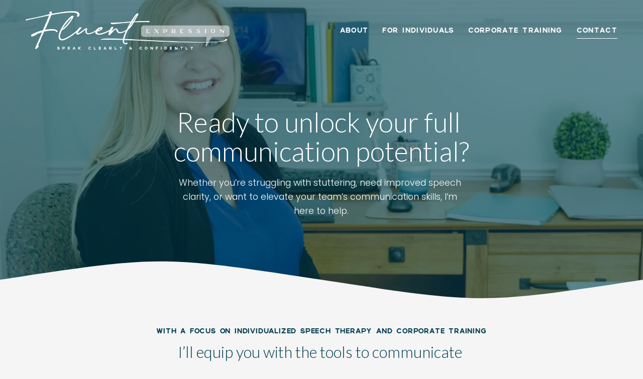

--- FILE ---
content_type: application/javascript; charset=UTF-8
request_url: https://static1.squarespace.com/static/vta/5c5a519771c10ba3470d8101/scripts/6891.8a1ea6f0bee068063751.js
body_size: 6070
content:
(globalThis.webpackChunknew_bedford_framework=globalThis.webpackChunknew_bedford_framework||[]).push([[6891],{55580:(t,r,e)=>{var n=e(56110)(e(9325),"DataView");t.exports=n},21549:(t,r,e)=>{var n=e(22032),o=e(63862),a=e(66721),u=e(12749),i=e(35749);function s(t){var r=-1,e=null==t?0:t.length;for(this.clear();++r<e;){var n=t[r];this.set(n[0],n[1])}}s.prototype.clear=n,s.prototype.delete=o,s.prototype.get=a,s.prototype.has=u,s.prototype.set=i,t.exports=s},80079:(t,r,e)=>{var n=e(63702),o=e(70080),a=e(24739),u=e(48655),i=e(31175);function s(t){var r=-1,e=null==t?0:t.length;for(this.clear();++r<e;){var n=t[r];this.set(n[0],n[1])}}s.prototype.clear=n,s.prototype.delete=o,s.prototype.get=a,s.prototype.has=u,s.prototype.set=i,t.exports=s},68223:(t,r,e)=>{var n=e(56110)(e(9325),"Map");t.exports=n},53661:(t,r,e)=>{var n=e(63040),o=e(17670),a=e(90289),u=e(4509),i=e(72949);function s(t){var r=-1,e=null==t?0:t.length;for(this.clear();++r<e;){var n=t[r];this.set(n[0],n[1])}}s.prototype.clear=n,s.prototype.delete=o,s.prototype.get=a,s.prototype.has=u,s.prototype.set=i,t.exports=s},32804:(t,r,e)=>{var n=e(56110)(e(9325),"Promise");t.exports=n},76545:(t,r,e)=>{var n=e(56110)(e(9325),"Set");t.exports=n},38859:(t,r,e)=>{var n=e(53661),o=e(31380),a=e(51459);function u(t){var r=-1,e=null==t?0:t.length;for(this.__data__=new n;++r<e;)this.add(t[r])}u.prototype.add=u.prototype.push=o,u.prototype.has=a,t.exports=u},37217:(t,r,e)=>{var n=e(80079),o=e(51420),a=e(90938),u=e(63605),i=e(29817),s=e(80945);function c(t){var r=this.__data__=new n(t);this.size=r.size}c.prototype.clear=o,c.prototype.delete=a,c.prototype.get=u,c.prototype.has=i,c.prototype.set=s,t.exports=c},51873:(t,r,e)=>{var n=e(9325).Symbol;t.exports=n},37828:(t,r,e)=>{var n=e(9325).Uint8Array;t.exports=n},28303:(t,r,e)=>{var n=e(56110)(e(9325),"WeakMap");t.exports=n},79770:t=>{t.exports=function(t,r){for(var e=-1,n=null==t?0:t.length,o=0,a=[];++e<n;){var u=t[e];r(u,e,t)&&(a[o++]=u)}return a}},70695:(t,r,e)=>{var n=e(78096),o=e(72428),a=e(56449),u=e(3656),i=e(30361),s=e(37167),c=Object.prototype.hasOwnProperty;t.exports=function(t,r){var e=a(t),p=!e&&o(t),f=!e&&!p&&u(t),l=!e&&!p&&!f&&s(t),v=e||p||f||l,h=v?n(t.length,String):[],b=h.length;for(var y in t)!r&&!c.call(t,y)||v&&("length"==y||f&&("offset"==y||"parent"==y)||l&&("buffer"==y||"byteLength"==y||"byteOffset"==y)||i(y,b))||h.push(y);return h}},34932:t=>{t.exports=function(t,r){for(var e=-1,n=null==t?0:t.length,o=Array(n);++e<n;)o[e]=r(t[e],e,t);return o}},14528:t=>{t.exports=function(t,r){for(var e=-1,n=r.length,o=t.length;++e<n;)t[o+e]=r[e];return t}},14248:t=>{t.exports=function(t,r){for(var e=-1,n=null==t?0:t.length;++e<n;)if(r(t[e],e,t))return!0;return!1}},26025:(t,r,e)=>{var n=e(75288);t.exports=function(t,r){for(var e=t.length;e--;)if(n(t[e][0],r))return e;return-1}},43360:(t,r,e)=>{var n=e(93243);t.exports=function(t,r,e){"__proto__"==r&&n?n(t,r,{configurable:!0,enumerable:!0,value:e,writable:!0}):t[r]=e}},47422:(t,r,e)=>{var n=e(31769),o=e(77797);t.exports=function(t,r){for(var e=0,a=(r=n(r,t)).length;null!=t&&e<a;)t=t[o(r[e++])];return e&&e==a?t:void 0}},82199:(t,r,e)=>{var n=e(14528),o=e(56449);t.exports=function(t,r,e){var a=r(t);return o(t)?a:n(a,e(t))}},72552:(t,r,e)=>{var n=e(51873),o=e(659),a=e(59350),u=n?n.toStringTag:void 0;t.exports=function(t){return null==t?void 0===t?"[object Undefined]":"[object Null]":u&&u in Object(t)?o(t):a(t)}},28077:t=>{t.exports=function(t,r){return null!=t&&r in Object(t)}},27534:(t,r,e)=>{var n=e(72552),o=e(40346);t.exports=function(t){return o(t)&&"[object Arguments]"==n(t)}},60270:(t,r,e)=>{var n=e(87068),o=e(40346);t.exports=function t(r,e,a,u,i){return r===e||(null==r||null==e||!o(r)&&!o(e)?r!=r&&e!=e:n(r,e,a,u,t,i))}},87068:(t,r,e)=>{var n=e(37217),o=e(25911),a=e(21986),u=e(50689),i=e(5861),s=e(56449),c=e(3656),p=e(37167),f="[object Arguments]",l="[object Array]",v="[object Object]",h=Object.prototype.hasOwnProperty;t.exports=function(t,r,e,b,y,_){var x=s(t),d=s(r),j=x?l:i(t),g=d?l:i(r),w=(j=j==f?v:j)==v,O=(g=g==f?v:g)==v,m=j==g;if(m&&c(t)){if(!c(r))return!1;x=!0,w=!1}if(m&&!w)return _||(_=new n),x||p(t)?o(t,r,e,b,y,_):a(t,r,j,e,b,y,_);if(!(1&e)){var A=w&&h.call(t,"__wrapped__"),z=O&&h.call(r,"__wrapped__");if(A||z){var S=A?t.value():t,P=z?r.value():r;return _||(_=new n),y(S,P,e,b,_)}}return!!m&&(_||(_=new n),u(t,r,e,b,y,_))}},41799:(t,r,e)=>{var n=e(37217),o=e(60270);t.exports=function(t,r,e,a){var u=e.length,i=u,s=!a;if(null==t)return!i;for(t=Object(t);u--;){var c=e[u];if(s&&c[2]?c[1]!==t[c[0]]:!(c[0]in t))return!1}for(;++u<i;){var p=(c=e[u])[0],f=t[p],l=c[1];if(s&&c[2]){if(void 0===f&&!(p in t))return!1}else{var v=new n;if(a)var h=a(f,l,p,t,r,v);if(!(void 0===h?o(l,f,3,a,v):h))return!1}}return!0}},45083:(t,r,e)=>{var n=e(1882),o=e(87296),a=e(23805),u=e(47473),i=/^\[object .+?Constructor\]$/,s=Function.prototype,c=Object.prototype,p=s.toString,f=c.hasOwnProperty,l=RegExp("^"+p.call(f).replace(/[\\^$.*+?()[\]{}|]/g,"\\$&").replace(/hasOwnProperty|(function).*?(?=\\\()| for .+?(?=\\\])/g,"$1.*?")+"$");t.exports=function(t){return!(!a(t)||o(t))&&(n(t)?l:i).test(u(t))}},4901:(t,r,e)=>{var n=e(72552),o=e(30294),a=e(40346),u={};u["[object Float32Array]"]=u["[object Float64Array]"]=u["[object Int8Array]"]=u["[object Int16Array]"]=u["[object Int32Array]"]=u["[object Uint8Array]"]=u["[object Uint8ClampedArray]"]=u["[object Uint16Array]"]=u["[object Uint32Array]"]=!0,u["[object Arguments]"]=u["[object Array]"]=u["[object ArrayBuffer]"]=u["[object Boolean]"]=u["[object DataView]"]=u["[object Date]"]=u["[object Error]"]=u["[object Function]"]=u["[object Map]"]=u["[object Number]"]=u["[object Object]"]=u["[object RegExp]"]=u["[object Set]"]=u["[object String]"]=u["[object WeakMap]"]=!1,t.exports=function(t){return a(t)&&o(t.length)&&!!u[n(t)]}},15389:(t,r,e)=>{var n=e(93663),o=e(87978),a=e(83488),u=e(56449),i=e(50583);t.exports=function(t){return"function"==typeof t?t:null==t?a:"object"==typeof t?u(t)?o(t[0],t[1]):n(t):i(t)}},88984:(t,r,e)=>{var n=e(55527),o=e(3650),a=Object.prototype.hasOwnProperty;t.exports=function(t){if(!n(t))return o(t);var r=[];for(var e in Object(t))a.call(t,e)&&"constructor"!=e&&r.push(e);return r}},93663:(t,r,e)=>{var n=e(41799),o=e(10776),a=e(67197);t.exports=function(t){var r=o(t);return 1==r.length&&r[0][2]?a(r[0][0],r[0][1]):function(e){return e===t||n(e,t,r)}}},87978:(t,r,e)=>{var n=e(60270),o=e(58156),a=e(80631),u=e(28586),i=e(30756),s=e(67197),c=e(77797);t.exports=function(t,r){return u(t)&&i(r)?s(c(t),r):function(e){var u=o(e,t);return void 0===u&&u===r?a(e,t):n(r,u,3)}}},47237:t=>{t.exports=function(t){return function(r){return null==r?void 0:r[t]}}},17255:(t,r,e)=>{var n=e(47422);t.exports=function(t){return function(r){return n(r,t)}}},78096:t=>{t.exports=function(t,r){for(var e=-1,n=Array(t);++e<t;)n[e]=r(e);return n}},77556:(t,r,e)=>{var n=e(51873),o=e(34932),a=e(56449),u=e(44394),i=n?n.prototype:void 0,s=i?i.toString:void 0;t.exports=function t(r){if("string"==typeof r)return r;if(a(r))return o(r,t)+"";if(u(r))return s?s.call(r):"";var e=r+"";return"0"==e&&1/r==-1/0?"-0":e}},27301:t=>{t.exports=function(t){return function(r){return t(r)}}},19219:t=>{t.exports=function(t,r){return t.has(r)}},31769:(t,r,e)=>{var n=e(56449),o=e(28586),a=e(61802),u=e(13222);t.exports=function(t,r){return n(t)?t:o(t,r)?[t]:a(u(t))}},55481:(t,r,e)=>{var n=e(9325)["__core-js_shared__"];t.exports=n},93243:(t,r,e)=>{var n=e(56110),o=function(){try{var t=n(Object,"defineProperty");return t({},"",{}),t}catch(t){}}();t.exports=o},25911:(t,r,e)=>{var n=e(38859),o=e(14248),a=e(19219);t.exports=function(t,r,e,u,i,s){var c=1&e,p=t.length,f=r.length;if(p!=f&&!(c&&f>p))return!1;var l=s.get(t),v=s.get(r);if(l&&v)return l==r&&v==t;var h=-1,b=!0,y=2&e?new n:void 0;for(s.set(t,r),s.set(r,t);++h<p;){var _=t[h],x=r[h];if(u)var d=c?u(x,_,h,r,t,s):u(_,x,h,t,r,s);if(void 0!==d){if(d)continue;b=!1;break}if(y){if(!o(r,function(t,r){if(!a(y,r)&&(_===t||i(_,t,e,u,s)))return y.push(r)})){b=!1;break}}else if(_!==x&&!i(_,x,e,u,s)){b=!1;break}}return s.delete(t),s.delete(r),b}},21986:(t,r,e)=>{var n=e(51873),o=e(37828),a=e(75288),u=e(25911),i=e(20317),s=e(84247),c=n?n.prototype:void 0,p=c?c.valueOf:void 0;t.exports=function(t,r,e,n,c,f,l){switch(e){case"[object DataView]":if(t.byteLength!=r.byteLength||t.byteOffset!=r.byteOffset)return!1;t=t.buffer,r=r.buffer;case"[object ArrayBuffer]":return!(t.byteLength!=r.byteLength||!f(new o(t),new o(r)));case"[object Boolean]":case"[object Date]":case"[object Number]":return a(+t,+r);case"[object Error]":return t.name==r.name&&t.message==r.message;case"[object RegExp]":case"[object String]":return t==r+"";case"[object Map]":var v=i;case"[object Set]":var h=1&n;if(v||(v=s),t.size!=r.size&&!h)return!1;var b=l.get(t);if(b)return b==r;n|=2,l.set(t,r);var y=u(v(t),v(r),n,c,f,l);return l.delete(t),y;case"[object Symbol]":if(p)return p.call(t)==p.call(r)}return!1}},50689:(t,r,e)=>{var n=e(50002),o=Object.prototype.hasOwnProperty;t.exports=function(t,r,e,a,u,i){var s=1&e,c=n(t),p=c.length;if(p!=n(r).length&&!s)return!1;for(var f=p;f--;){var l=c[f];if(!(s?l in r:o.call(r,l)))return!1}var v=i.get(t),h=i.get(r);if(v&&h)return v==r&&h==t;var b=!0;i.set(t,r),i.set(r,t);for(var y=s;++f<p;){var _=t[l=c[f]],x=r[l];if(a)var d=s?a(x,_,l,r,t,i):a(_,x,l,t,r,i);if(!(void 0===d?_===x||u(_,x,e,a,i):d)){b=!1;break}y||(y="constructor"==l)}if(b&&!y){var j=t.constructor,g=r.constructor;j==g||!("constructor"in t)||!("constructor"in r)||"function"==typeof j&&j instanceof j&&"function"==typeof g&&g instanceof g||(b=!1)}return i.delete(t),i.delete(r),b}},34840:(t,r,e)=>{var n="object"==typeof e.g&&e.g&&e.g.Object===Object&&e.g;t.exports=n},50002:(t,r,e)=>{var n=e(82199),o=e(4664),a=e(95950);t.exports=function(t){return n(t,a,o)}},12651:(t,r,e)=>{var n=e(74218);t.exports=function(t,r){var e=t.__data__;return n(r)?e["string"==typeof r?"string":"hash"]:e.map}},10776:(t,r,e)=>{var n=e(30756),o=e(95950);t.exports=function(t){for(var r=o(t),e=r.length;e--;){var a=r[e],u=t[a];r[e]=[a,u,n(u)]}return r}},56110:(t,r,e)=>{var n=e(45083),o=e(10392);t.exports=function(t,r){var e=o(t,r);return n(e)?e:void 0}},659:(t,r,e)=>{var n=e(51873),o=Object.prototype,a=o.hasOwnProperty,u=o.toString,i=n?n.toStringTag:void 0;t.exports=function(t){var r=a.call(t,i),e=t[i];try{t[i]=void 0;var n=!0}catch(t){}var o=u.call(t);return n&&(r?t[i]=e:delete t[i]),o}},4664:(t,r,e)=>{var n=e(79770),o=e(63345),a=Object.prototype.propertyIsEnumerable,u=Object.getOwnPropertySymbols,i=u?function(t){return null==t?[]:(t=Object(t),n(u(t),function(r){return a.call(t,r)}))}:o;t.exports=i},5861:(t,r,e)=>{var n=e(55580),o=e(68223),a=e(32804),u=e(76545),i=e(28303),s=e(72552),c=e(47473),p="[object Map]",f="[object Promise]",l="[object Set]",v="[object WeakMap]",h="[object DataView]",b=c(n),y=c(o),_=c(a),x=c(u),d=c(i),j=s;(n&&j(new n(new ArrayBuffer(1)))!=h||o&&j(new o)!=p||a&&j(a.resolve())!=f||u&&j(new u)!=l||i&&j(new i)!=v)&&(j=function(t){var r=s(t),e="[object Object]"==r?t.constructor:void 0,n=e?c(e):"";if(n)switch(n){case b:return h;case y:return p;case _:return f;case x:return l;case d:return v}return r}),t.exports=j},10392:t=>{t.exports=function(t,r){return null==t?void 0:t[r]}},49326:(t,r,e)=>{var n=e(31769),o=e(72428),a=e(56449),u=e(30361),i=e(30294),s=e(77797);t.exports=function(t,r,e){for(var c=-1,p=(r=n(r,t)).length,f=!1;++c<p;){var l=s(r[c]);if(!(f=null!=t&&e(t,l)))break;t=t[l]}return f||++c!=p?f:!!(p=null==t?0:t.length)&&i(p)&&u(l,p)&&(a(t)||o(t))}},22032:(t,r,e)=>{var n=e(81042);t.exports=function(){this.__data__=n?n(null):{},this.size=0}},63862:t=>{t.exports=function(t){var r=this.has(t)&&delete this.__data__[t];return this.size-=r?1:0,r}},66721:(t,r,e)=>{var n=e(81042),o=Object.prototype.hasOwnProperty;t.exports=function(t){var r=this.__data__;if(n){var e=r[t];return"__lodash_hash_undefined__"===e?void 0:e}return o.call(r,t)?r[t]:void 0}},12749:(t,r,e)=>{var n=e(81042),o=Object.prototype.hasOwnProperty;t.exports=function(t){var r=this.__data__;return n?void 0!==r[t]:o.call(r,t)}},35749:(t,r,e)=>{var n=e(81042);t.exports=function(t,r){var e=this.__data__;return this.size+=this.has(t)?0:1,e[t]=n&&void 0===r?"__lodash_hash_undefined__":r,this}},30361:t=>{var r=/^(?:0|[1-9]\d*)$/;t.exports=function(t,e){var n=typeof t;return!!(e=null==e?9007199254740991:e)&&("number"==n||"symbol"!=n&&r.test(t))&&t>-1&&t%1==0&&t<e}},28586:(t,r,e)=>{var n=e(56449),o=e(44394),a=/\.|\[(?:[^[\]]*|(["'])(?:(?!\1)[^\\]|\\.)*?\1)\]/,u=/^\w*$/;t.exports=function(t,r){if(n(t))return!1;var e=typeof t;return!("number"!=e&&"symbol"!=e&&"boolean"!=e&&null!=t&&!o(t))||(u.test(t)||!a.test(t)||null!=r&&t in Object(r))}},74218:t=>{t.exports=function(t){var r=typeof t;return"string"==r||"number"==r||"symbol"==r||"boolean"==r?"__proto__"!==t:null===t}},87296:(t,r,e)=>{var n,o=e(55481),a=(n=/[^.]+$/.exec(o&&o.keys&&o.keys.IE_PROTO||""))?"Symbol(src)_1."+n:"";t.exports=function(t){return!!a&&a in t}},55527:t=>{var r=Object.prototype;t.exports=function(t){var e=t&&t.constructor;return t===("function"==typeof e&&e.prototype||r)}},30756:(t,r,e)=>{var n=e(23805);t.exports=function(t){return t==t&&!n(t)}},63702:t=>{t.exports=function(){this.__data__=[],this.size=0}},70080:(t,r,e)=>{var n=e(26025),o=Array.prototype.splice;t.exports=function(t){var r=this.__data__,e=n(r,t);return!(e<0)&&(e==r.length-1?r.pop():o.call(r,e,1),--this.size,!0)}},24739:(t,r,e)=>{var n=e(26025);t.exports=function(t){var r=this.__data__,e=n(r,t);return e<0?void 0:r[e][1]}},48655:(t,r,e)=>{var n=e(26025);t.exports=function(t){return n(this.__data__,t)>-1}},31175:(t,r,e)=>{var n=e(26025);t.exports=function(t,r){var e=this.__data__,o=n(e,t);return o<0?(++this.size,e.push([t,r])):e[o][1]=r,this}},63040:(t,r,e)=>{var n=e(21549),o=e(80079),a=e(68223);t.exports=function(){this.size=0,this.__data__={hash:new n,map:new(a||o),string:new n}}},17670:(t,r,e)=>{var n=e(12651);t.exports=function(t){var r=n(this,t).delete(t);return this.size-=r?1:0,r}},90289:(t,r,e)=>{var n=e(12651);t.exports=function(t){return n(this,t).get(t)}},4509:(t,r,e)=>{var n=e(12651);t.exports=function(t){return n(this,t).has(t)}},72949:(t,r,e)=>{var n=e(12651);t.exports=function(t,r){var e=n(this,t),o=e.size;return e.set(t,r),this.size+=e.size==o?0:1,this}},20317:t=>{t.exports=function(t){var r=-1,e=Array(t.size);return t.forEach(function(t,n){e[++r]=[n,t]}),e}},67197:t=>{t.exports=function(t,r){return function(e){return null!=e&&(e[t]===r&&(void 0!==r||t in Object(e)))}}},62224:(t,r,e)=>{var n=e(50104);t.exports=function(t){var r=n(t,function(t){return 500===e.size&&e.clear(),t}),e=r.cache;return r}},81042:(t,r,e)=>{var n=e(56110)(Object,"create");t.exports=n},3650:(t,r,e)=>{var n=e(74335)(Object.keys,Object);t.exports=n},86009:(t,r,e)=>{t=e.nmd(t);var n=e(34840),o=r&&!r.nodeType&&r,a=o&&t&&!t.nodeType&&t,u=a&&a.exports===o&&n.process,i=function(){try{var t=a&&a.require&&a.require("util").types;return t||u&&u.binding&&u.binding("util")}catch(t){}}();t.exports=i},59350:t=>{var r=Object.prototype.toString;t.exports=function(t){return r.call(t)}},74335:t=>{t.exports=function(t,r){return function(e){return t(r(e))}}},9325:(t,r,e)=>{var n=e(34840),o="object"==typeof self&&self&&self.Object===Object&&self,a=n||o||Function("return this")();t.exports=a},31380:t=>{t.exports=function(t){return this.__data__.set(t,"__lodash_hash_undefined__"),this}},51459:t=>{t.exports=function(t){return this.__data__.has(t)}},84247:t=>{t.exports=function(t){var r=-1,e=Array(t.size);return t.forEach(function(t){e[++r]=t}),e}},51420:(t,r,e)=>{var n=e(80079);t.exports=function(){this.__data__=new n,this.size=0}},90938:t=>{t.exports=function(t){var r=this.__data__,e=r.delete(t);return this.size=r.size,e}},63605:t=>{t.exports=function(t){return this.__data__.get(t)}},29817:t=>{t.exports=function(t){return this.__data__.has(t)}},80945:(t,r,e)=>{var n=e(80079),o=e(68223),a=e(53661);t.exports=function(t,r){var e=this.__data__;if(e instanceof n){var u=e.__data__;if(!o||u.length<199)return u.push([t,r]),this.size=++e.size,this;e=this.__data__=new a(u)}return e.set(t,r),this.size=e.size,this}},61802:(t,r,e)=>{var n=e(62224),o=/[^.[\]]+|\[(?:(-?\d+(?:\.\d+)?)|(["'])((?:(?!\2)[^\\]|\\.)*?)\2)\]|(?=(?:\.|\[\])(?:\.|\[\]|$))/g,a=/\\(\\)?/g,u=n(function(t){var r=[];return 46===t.charCodeAt(0)&&r.push(""),t.replace(o,function(t,e,n,o){r.push(n?o.replace(a,"$1"):e||t)}),r});t.exports=u},77797:(t,r,e)=>{var n=e(44394);t.exports=function(t){if("string"==typeof t||n(t))return t;var r=t+"";return"0"==r&&1/t==-1/0?"-0":r}},47473:t=>{var r=Function.prototype.toString;t.exports=function(t){if(null!=t){try{return r.call(t)}catch(t){}try{return t+""}catch(t){}}return""}},75288:t=>{t.exports=function(t,r){return t===r||t!=t&&r!=r}},58156:(t,r,e)=>{var n=e(47422);t.exports=function(t,r,e){var o=null==t?void 0:n(t,r);return void 0===o?e:o}},80631:(t,r,e)=>{var n=e(28077),o=e(49326);t.exports=function(t,r){return null!=t&&o(t,r,n)}},83488:t=>{t.exports=function(t){return t}},72428:(t,r,e)=>{var n=e(27534),o=e(40346),a=Object.prototype,u=a.hasOwnProperty,i=a.propertyIsEnumerable,s=n(function(){return arguments}())?n:function(t){return o(t)&&u.call(t,"callee")&&!i.call(t,"callee")};t.exports=s},56449:t=>{var r=Array.isArray;t.exports=r},64894:(t,r,e)=>{var n=e(1882),o=e(30294);t.exports=function(t){return null!=t&&o(t.length)&&!n(t)}},3656:(t,r,e)=>{t=e.nmd(t);var n=e(9325),o=e(89935),a=r&&!r.nodeType&&r,u=a&&t&&!t.nodeType&&t,i=u&&u.exports===a?n.Buffer:void 0,s=(i?i.isBuffer:void 0)||o;t.exports=s},1882:(t,r,e)=>{var n=e(72552),o=e(23805);t.exports=function(t){if(!o(t))return!1;var r=n(t);return"[object Function]"==r||"[object GeneratorFunction]"==r||"[object AsyncFunction]"==r||"[object Proxy]"==r}},30294:t=>{t.exports=function(t){return"number"==typeof t&&t>-1&&t%1==0&&t<=9007199254740991}},23805:t=>{t.exports=function(t){var r=typeof t;return null!=t&&("object"==r||"function"==r)}},40346:t=>{t.exports=function(t){return null!=t&&"object"==typeof t}},44394:(t,r,e)=>{var n=e(72552),o=e(40346);t.exports=function(t){return"symbol"==typeof t||o(t)&&"[object Symbol]"==n(t)}},37167:(t,r,e)=>{var n=e(4901),o=e(27301),a=e(86009),u=a&&a.isTypedArray,i=u?o(u):n;t.exports=i},95950:(t,r,e)=>{var n=e(70695),o=e(88984),a=e(64894);t.exports=function(t){return a(t)?n(t):o(t)}},50104:(t,r,e)=>{var n=e(53661);function o(t,r){if("function"!=typeof t||null!=r&&"function"!=typeof r)throw new TypeError("Expected a function");var e=function(){var n=arguments,o=r?r.apply(this,n):n[0],a=e.cache;if(a.has(o))return a.get(o);var u=t.apply(this,n);return e.cache=a.set(o,u)||a,u};return e.cache=new(o.Cache||n),e}o.Cache=n,t.exports=o},50583:(t,r,e)=>{var n=e(47237),o=e(17255),a=e(28586),u=e(77797);t.exports=function(t){return a(t)?n(u(t)):o(t)}},63345:t=>{t.exports=function(){return[]}},89935:t=>{t.exports=function(){return!1}},13222:(t,r,e)=>{var n=e(77556);t.exports=function(t){return null==t?"":n(t)}},17383:t=>{t.exports=function(t,r){if(!(t instanceof r))throw new TypeError("Cannot call a class as a function")},t.exports.__esModule=!0,t.exports.default=t.exports},34579:t=>{function r(t,r){for(var e=0;e<r.length;e++){var n=r[e];n.enumerable=n.enumerable||!1,n.configurable=!0,"value"in n&&(n.writable=!0),Object.defineProperty(t,n.key,n)}}t.exports=function(t,e,n){return e&&r(t.prototype,e),n&&r(t,n),Object.defineProperty(t,"prototype",{writable:!1}),t},t.exports.__esModule=!0,t.exports.default=t.exports},43693:t=>{t.exports=function(t,r,e){return r in t?Object.defineProperty(t,r,{value:e,enumerable:!0,configurable:!0,writable:!0}):t[r]=e,t},t.exports.__esModule=!0,t.exports.default=t.exports},73738:t=>{function r(e){return t.exports=r="function"==typeof Symbol&&"symbol"==typeof Symbol.iterator?function(t){return typeof t}:function(t){return t&&"function"==typeof Symbol&&t.constructor===Symbol&&t!==Symbol.prototype?"symbol":typeof t},t.exports.__esModule=!0,t.exports.default=t.exports,r(e)}t.exports=r,t.exports.__esModule=!0,t.exports.default=t.exports}}]);
//# sourceMappingURL=https://sourcemaps.squarespace.net/new-bedford-framework/sourcemaps/ec2e54c4db7a9e2d58e6334562c322de/scripts/6891.8a1ea6f0bee068063751.js.map